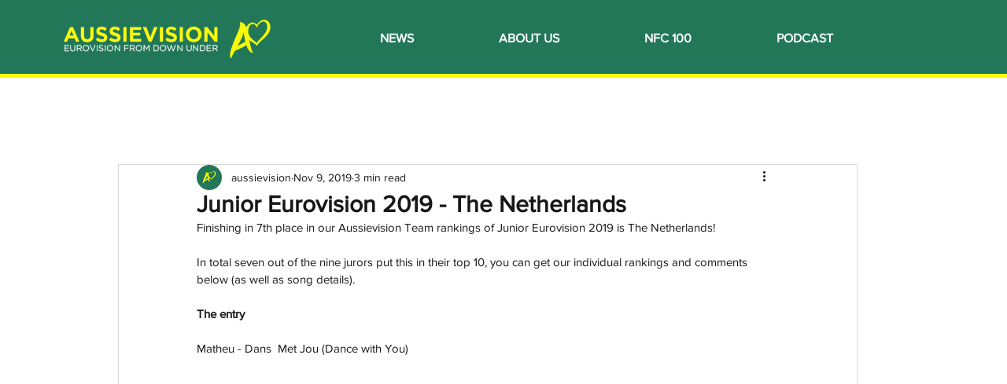

--- FILE ---
content_type: text/html; charset=utf-8
request_url: https://www.google.com/recaptcha/api2/aframe
body_size: 266
content:
<!DOCTYPE HTML><html><head><meta http-equiv="content-type" content="text/html; charset=UTF-8"></head><body><script nonce="iBavz6VEaJ1ckVj7cZgpaw">/** Anti-fraud and anti-abuse applications only. See google.com/recaptcha */ try{var clients={'sodar':'https://pagead2.googlesyndication.com/pagead/sodar?'};window.addEventListener("message",function(a){try{if(a.source===window.parent){var b=JSON.parse(a.data);var c=clients[b['id']];if(c){var d=document.createElement('img');d.src=c+b['params']+'&rc='+(localStorage.getItem("rc::a")?sessionStorage.getItem("rc::b"):"");window.document.body.appendChild(d);sessionStorage.setItem("rc::e",parseInt(sessionStorage.getItem("rc::e")||0)+1);localStorage.setItem("rc::h",'1769076611044');}}}catch(b){}});window.parent.postMessage("_grecaptcha_ready", "*");}catch(b){}</script></body></html>